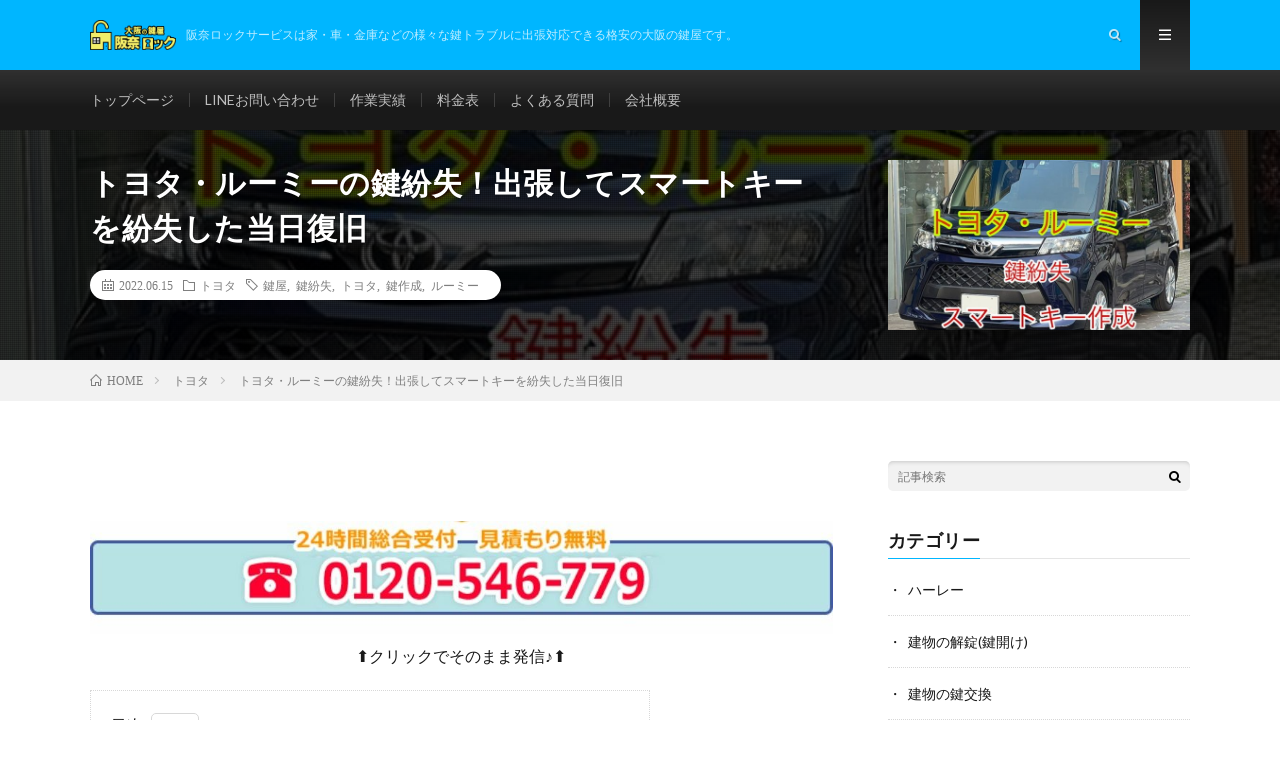

--- FILE ---
content_type: text/html; charset=UTF-8
request_url: https://hannalock.com/toyota/roomy-smartkey
body_size: 53448
content:
<!DOCTYPE html><html dir="ltr" lang="ja" prefix="og: https://ogp.me/ns#" prefix="og: http://ogp.me/ns#"><head prefix="og: http://ogp.me/ns# fb: http://ogp.me/ns/fb# article: http://ogp.me/ns/article#"><meta charset="UTF-8"><link media="all" href="https://hannalock.com/wp/wp-content/cache/autoptimize/css/autoptimize_4266cae1c71f008440876683ab538601.css" rel="stylesheet"><title>トヨタ・ルーミーの鍵紛失！出張してスマートキーを紛失した当日復旧</title><meta name="description" content="⬆️クリックでそのまま発信♪⬆️ 平成30年式トヨタ・ルーミーの鍵紛失。スマートキー/イモビライザーを登録 こ" /><meta name="robots" content="max-snippet:-1, max-image-preview:large, max-video-preview:-1" /><meta name="author" content="阪奈ロック"/><meta name="google-site-verification" content="NZO6bpGc0cBa9nNpVWVfAsfJmRwHsHGkjaJkRdub0YY" /><meta name="keywords" content="鍵屋,鍵紛失,鍵作成,トヨタ,ルーミー" /><link rel="canonical" href="https://hannalock.com/toyota/roomy-smartkey" /><meta name="generator" content="All in One SEO (AIOSEO) 4.9.1" /><meta property="og:locale" content="ja_JP" /><meta property="og:site_name" content="大阪の鍵屋【阪奈ロックサービス】｜鍵開け・鍵交換・鍵作製に出張対応 | 阪奈ロックサービスは家・車・金庫などの様々な鍵トラブルに出張対応できる格安の大阪の鍵屋です。" /><meta property="og:type" content="article" /><meta property="og:title" content="トヨタ・ルーミーの鍵紛失！出張してスマートキーを紛失した当日復旧" /><meta property="og:description" content="⬆️クリックでそのまま発信♪⬆️ 平成30年式トヨタ・ルーミーの鍵紛失。スマートキー/イモビライザーを登録 こ" /><meta property="og:url" content="https://hannalock.com/toyota/roomy-smartkey" /><meta property="article:published_time" content="2022-06-14T16:38:17+00:00" /><meta property="article:modified_time" content="2022-06-20T16:39:35+00:00" /><meta name="twitter:card" content="summary_large_image" /><meta name="twitter:title" content="トヨタ・ルーミーの鍵紛失！出張してスマートキーを紛失した当日復旧" /><meta name="twitter:description" content="⬆️クリックでそのまま発信♪⬆️ 平成30年式トヨタ・ルーミーの鍵紛失。スマートキー/イモビライザーを登録 こ" /><link rel="https://api.w.org/" href="https://hannalock.com/wp-json/" /><link rel="alternate" title="JSON" type="application/json" href="https://hannalock.com/wp-json/wp/v2/posts/3674" /><link rel="alternate" title="oEmbed (JSON)" type="application/json+oembed" href="https://hannalock.com/wp-json/oembed/1.0/embed?url=https%3A%2F%2Fhannalock.com%2Ftoyota%2Froomy-smartkey" /><link rel="alternate" title="oEmbed (XML)" type="text/xml+oembed" href="https://hannalock.com/wp-json/oembed/1.0/embed?url=https%3A%2F%2Fhannalock.com%2Ftoyota%2Froomy-smartkey&#038;format=xml" /><link class="css-async" rel href="https://hannalock.com/wp/wp-content/themes/lionmedia/css/content.css"><link class="css-async" rel href="https://hannalock.com/wp/wp-content/themes/lionmedia/css/icon.css"><link class="css-async" rel href="https://fonts.googleapis.com/css?family=Lato:400,700,900"><meta http-equiv="X-UA-Compatible" content="IE=edge"><meta name="viewport" content="width=device-width, initial-scale=1, shrink-to-fit=no"><link rel="dns-prefetch" href="//www.google.com"><link rel="dns-prefetch" href="//www.google-analytics.com"><link rel="dns-prefetch" href="//fonts.googleapis.com"><link rel="dns-prefetch" href="//fonts.gstatic.com"><link rel="dns-prefetch" href="//pagead2.googlesyndication.com"><link rel="dns-prefetch" href="//googleads.g.doubleclick.net"><link rel="dns-prefetch" href="//www.gstatic.com"><style type="text/css">.l-header,
.searchNavi__title,
.key__cat,
.eyecatch__cat,
.rankingBox__title,
.categoryDescription,
.pagetop,
.contactTable__header .required,
.heading.heading-primary .heading__bg,
.btn__link:hover,
.widget .tag-cloud-link:hover,
.comment-respond .submit:hover,
.comments__list .comment-reply-link:hover,
.widget .calendar_wrap tbody a:hover,
.comments__list .comment-meta,
.ctaPost__btn{background:#00b6ff;}

.heading.heading-first,
.heading.heading-widget::before,
.heading.heading-footer::before,
.btn__link,
.widget .tag-cloud-link,
.comment-respond .submit,
.comments__list .comment-reply-link,
.content a:hover,
.t-light .l-footer,
.ctaPost__btn{border-color:#00b6ff;}

.categoryBox__title,
.dateList__item a[rel=tag]:hover,
.dateList__item a[rel=category]:hover,
.copySns__copyLink:hover,
.btn__link,
.widget .tag-cloud-link,
.comment-respond .submit,
.comments__list .comment-reply-link,
.widget a:hover,
.widget ul li .rsswidget,
.content a,
.related__title,
.ctaPost__btn:hover{color:#00b6ff;}

.c-user01 {color:#000 !important}
.bgc-user01 {background:#000 !important}
.hc-user01:hover {color:#000 !important}
.c-user02 {color:#000 !important}
.bgc-user02 {background:#000 !important}
.hc-user02:hover {color:#000 !important}
.c-user03 {color:#000 !important}
.bgc-user03 {background:#000 !important}
.hc-user03:hover {color:#000 !important}
.c-user04 {color:#000 !important}
.bgc-user04 {background:#000 !important}
.hc-user04:hover {color:#000 !important}
.c-user05 {color:#000 !important}
.bgc-user05 {background:#000 !important}
.hc-user05:hover {color:#000 !important}

.singleTitle {background-image:url("https://hannalock.com/wp/wp-content/uploads/2022/06/A19426E5-6258-408B-93F1-8E4BAE8A581E-640x410.jpeg");}

.content h2{
	position: relative;
	padding: 10px 20px;
	color:#ffffff;
	background:#000000;
}
.content h2::before,.content h2::after{
	content: "";
	position: absolute;
	top: -20px;
	left: 0;
	width: 100%;
	height: 0;
	border: solid 10px transparent;
}
.content h2::before{
	border-bottom-color:#000000;
}
.content h2::after{
	border-bottom-color: rgba(0,0,0,0.15);;
}
.content h3{
	padding: 20px;
	color:#ffffff;
	background:#1f5ad1;
	box-shadow: 0 0 20px rgba(0, 0, 0, 0.15) inset;
}
.content h4{
	padding:20px;
	color:#38b55f;
	border: 1px solid #E5E5E5;
	border-left: 5px solid #15b700;
}
.content h5{
	padding-bottom: 10px;
	color:#191919;
	border-bottom: 3px solid #000000;
}</style><link rel="icon" href="https://hannalock.com/wp/wp-content/uploads/2022/11/cropped-f4205a7fc8c643dc3b86b8c5b1e653d7-32x32.png" sizes="32x32" /><link rel="icon" href="https://hannalock.com/wp/wp-content/uploads/2022/11/cropped-f4205a7fc8c643dc3b86b8c5b1e653d7-192x192.png" sizes="192x192" /><link rel="apple-touch-icon" href="https://hannalock.com/wp/wp-content/uploads/2022/11/cropped-f4205a7fc8c643dc3b86b8c5b1e653d7-180x180.png" /><meta name="msapplication-TileImage" content="https://hannalock.com/wp/wp-content/uploads/2022/11/cropped-f4205a7fc8c643dc3b86b8c5b1e653d7-270x270.png" /><meta property="og:site_name" content="大阪の鍵屋【阪奈ロックサービス】｜鍵開け・鍵交換・鍵作製に出張対応" /><meta property="og:type" content="article" /><meta property="og:title" content="トヨタ・ルーミーの鍵紛失！出張してスマートキーを紛失した当日復旧" /><meta property="og:description" content="⬆️クリックでそのまま発信♪⬆️ 目次 1. 平成30年式トヨタ・ルーミーの鍵紛失。スマートキー/イモビライザーを登録1.1. ルーミー鍵紛失の作業対応1.2. ルーミーのメカニカルキーの作成1.3. イモビライザー/スマートキー初期化→キ" /><meta property="og:url" content="https://hannalock.com/toyota/roomy-smartkey" /><meta property="og:image" content="https://hannalock.com/wp/wp-content/uploads/2022/06/A19426E5-6258-408B-93F1-8E4BAE8A581E-640x410.jpeg" /><meta name="twitter:card" content="summary" /></head><body data-rsssl=1 class="t-dark t-rich"><header class="l-header"><div class="container"><div class="siteTitle"><p class="siteTitle__logo"> <a class="siteTitle__link" href="https://hannalock.com"> <img src="https://hannalock.com/wp/wp-content/uploads/2022/11/409c9145a6ae6378b37496970ba0f597-1.png" class="siteTitle__img" alt="大阪の鍵屋【阪奈ロックサービス】｜鍵開け・鍵交換・鍵作製に出張対応" width="802" height="279" > </a> <span class="siteTitle__sub">阪奈ロックサービスは家・車・金庫などの様々な鍵トラブルに出張対応できる格安の大阪の鍵屋です。</span></p></div><nav class="menuNavi"><ul class="menuNavi__list"><li class="menuNavi__item u-txtShdw"><span class="menuNavi__link icon-search" id="menuNavi__search" onclick="toggle__search();"></span></li><li class="menuNavi__item u-txtShdw"><span class="menuNavi__link menuNavi__link-current icon-menu" id="menuNavi__menu" onclick="toggle__menu();"></span></li></ul></nav></div></header><div class="l-extraNone" id="extra__search"><div class="container"><div class="searchNavi"><div class="searchBox"><form class="searchBox__form" method="get" target="_top" action="https://hannalock.com/" > <input class="searchBox__input" type="text" maxlength="50" name="s" placeholder="記事検索"><button class="searchBox__submit icon-search" type="submit" value="search"> </button></form></div></div></div></div><div class="l-extra" id="extra__menu"><div class="container container-max"><nav class="globalNavi"><ul class="globalNavi__list"><li id="menu-item-12" class="menu-item menu-item-type-post_type menu-item-object-page menu-item-home menu-item-12"><a href="https://hannalock.com/">トップページ</a></li><li id="menu-item-4183" class="menu-item menu-item-type-post_type menu-item-object-page menu-item-4183"><a href="https://hannalock.com/page-4027">LINEお問い合わせ</a></li><li id="menu-item-15" class="menu-item menu-item-type-post_type menu-item-object-page current_page_parent menu-item-15"><a href="https://hannalock.com/blog">作業実績</a></li><li id="menu-item-3973" class="menu-item menu-item-type-post_type menu-item-object-page menu-item-3973"><a href="https://hannalock.com/2022-prricelist-11-23">料金表</a></li><li id="menu-item-287" class="menu-item menu-item-type-post_type menu-item-object-page menu-item-287"><a href="https://hannalock.com/questions">よくある質問</a></li><li id="menu-item-14" class="menu-item menu-item-type-post_type menu-item-object-page menu-item-14"><a href="https://hannalock.com/company-profile">会社概要</a></li></ul></nav></div></div><div class="singleTitle"><div class="container"><div class="singleTitle__heading"><h1 class="heading heading-singleTitle u-txtShdw">トヨタ・ルーミーの鍵紛失！出張してスマートキーを紛失した当日復旧</h1><ul class="dateList dateList-singleTitle"><li class="dateList__item icon-calendar">2022.06.15</li><li class="dateList__item icon-folder"><a class="hc" href="https://hannalock.com/category/toyota" rel="category">トヨタ</a></li><li class="dateList__item icon-tag"><a href="https://hannalock.com/tag/%e9%8d%b5%e5%b1%8b" rel="tag">鍵屋</a>, <a href="https://hannalock.com/tag/%e9%8d%b5%e7%b4%9b%e5%a4%b1" rel="tag">鍵紛失</a>, <a href="https://hannalock.com/tag/%e3%83%88%e3%83%a8%e3%82%bf" rel="tag">トヨタ</a>, <a href="https://hannalock.com/tag/%e9%8d%b5%e4%bd%9c%e6%88%90" rel="tag">鍵作成</a>, <a href="https://hannalock.com/tag/%e3%83%ab%e3%83%bc%e3%83%9f%e3%83%bc" rel="tag">ルーミー</a></li></ul></div><div class="eyecatch eyecatch-singleTitle"> <img src="https://hannalock.com/wp/wp-content/uploads/2022/06/A19426E5-6258-408B-93F1-8E4BAE8A581E-640x410.jpeg" alt="トヨタ・ルーミーの鍵紛失！出張してスマートキーを紛失した当日復旧" width="640" height="410" ></div></div></div><div class="breadcrumb" ><div class="container" ><ol class="breadcrumb__list" itemscope itemtype="http://schema.org/BreadcrumbList"><li class="breadcrumb__item" itemprop="itemListElement" itemscope itemtype="http://schema.org/ListItem"><a href="https://hannalock.com/" itemprop="item"><span class="icon-home" itemprop="name">HOME</span><meta itemprop="position" content="1" /></a></li><li class="breadcrumb__item" itemprop="itemListElement" itemscope itemtype="http://schema.org/ListItem"><a href="https://hannalock.com/category/toyota" itemprop="item"><span itemprop="name">トヨタ</span><meta itemprop="position" content="2" /></a></li><li class="breadcrumb__item">トヨタ・ルーミーの鍵紛失！出張してスマートキーを紛失した当日復旧</li></ol></div></div><div class="l-wrapper"><main class="l-main"><section class="content"><p style="text-align: center;"><a href="tel::0120546779"><img fetchpriority="high" decoding="async" class="wp-image-27 size-large" src="https://hannalock.com/wp/wp-content/uploads/2019/08/photo_editor_ds_1566131416538-1024x155.jpg" alt="阪奈ロックのTEL" width="1024" height="155" /></a>⬆️クリックでそのまま発信♪⬆️</p><div class="outline"> <span class="outline__title">目次</span> <input class="outline__toggle" id="outline__toggle" type="checkbox" checked> <label class="outline__switch" for="outline__toggle"></label><ul class="outline__list outline__list-2"><li class="outline__item"><a class="outline__link" href="#outline__1"><span class="outline__number">1.</span> 平成30年式トヨタ・ルーミーの鍵紛失。スマートキー/イモビライザーを登録</a><ul class="outline__list outline__list-3"><li class="outline__item"><a class="outline__link" href="#outline__1_1"><span class="outline__number">1.1.</span> ルーミー鍵紛失の作業対応</a></li><li class="outline__item"><a class="outline__link" href="#outline__1_2"><span class="outline__number">1.2.</span> ルーミーのメカニカルキーの作成</a></li><li class="outline__item"><a class="outline__link" href="#outline__1_3"><span class="outline__number">1.3.</span> イモビライザー/スマートキー初期化→キー登録</a></li><li class="outline__item"><a class="outline__link" href="#outline__1_4"><span class="outline__number">1.4.</span> トヨタ・ルーミー鍵紛失の作業時間・料金</a></li><li class="outline__item"><a class="outline__link" href="#outline__1_5"><span class="outline__number">1.5.</span> トヨタ・ルーミーの鍵紛失の鍵作成対応エリア</a></li></ul></li></ul></div><h2 id="outline__1">平成30年式トヨタ・ルーミーの鍵紛失。スマートキー/イモビライザーを登録</h2><p>こんばんは、阪奈ロックです😊</p><p><span style="color: #ff0000; background-color: #ccffcc;"><strong>大阪・兵庫・奈良・京都・和歌山で鍵のトラブルでお困りのお客様は是非お問合せ下さい♪</strong></span></p><p>それはそうと知人の鍵屋さんからの紹介で</p><p><span style="color: #ff0000; font-size: 14px; background-color: #ffff00;"><strong>【トヨタ・ルーミーの鍵紛失案件】</strong></span>に行ってきましたー😊</p><p>あ、その前にお客様に電話してからね😅</p><p><span style="background-color: #ccffcc;"><strong>現場に行く前に年式やエンジン始動方などを確認！</strong></span></p><p>色々聞くとルーミーはスマートキーでイモビライザー有りだという事は分かりました。</p><p>弊社のイモビライザー搭載車の鍵紛失料金をお客様に伝えた所、OK貰えたので現場に出動しました😊</p><p>&nbsp;</p><div style="display: inline-block; background: #db4260; padding: 5px 10px; color: #ffffff; border-radius: 5px 5px 0 0;"><strong>依頼を受けさせて頂く際の補足</strong></div><div style="background: #ffffea; padding: 10px; border: 2px solid #db4260;"><p>阪奈ロックではお客様から作業に関してお問合せを頂く際は、トラブル内容を充分にヒアリングし極力料金を伝えてから出動するように心がけています😊</p><p>その方が現地で作業料金トラブルは無いです。</p><p><span style="color: #000000; background-color: #ccffcc;"><strong>全国受け持つ大手鍵屋の電話対応では</strong></span></p><p><span style="color: #000000; background-color: #ccffcc;"><strong>●鍵開け ¥5000〜</strong></span></p><p><span style="color: #000000; background-color: #ccffcc;"><strong>●鍵作成 ¥15000〜</strong></span></p><p><span style="color: #ff0000;"><strong>などなど料金告知は曖昧でハッキリ言わないです。</strong></span></p><p>結果他社スタッフが現地で見積もりすると上記金額より遥かに高いです・・・💦</p><p>なので問い合わせする際は、オペレーターの料金告知が無かったら注意して下さい。</p></div><p style="text-align: center;">⬇️ <span style="color: #ff0000; font-size: 16px;"><strong>トヨタ・ルーミーの鍵紛失車両です</strong></span> ⬇️</p><figure id="attachment_3681" class="wp-caption aligncenter"><img decoding="async" class="wp-image-3681 size-full" title="トヨタ・ルーミーの画像 ※wikiより拝借" src="https://hannalock.com/wp/wp-content/uploads/2022/06/6231EAF2-B723-43B1-AA1D-640D9EC69550.jpeg" alt="トヨタ・ルーミーの画像 ※wikiより拝借" width="640" height="482" /><figcaption class="wp-caption-text">トヨタ・ルーミーの画像 ※wikiより拝借</figcaption></figure><div style="background: #ffffea; padding: 10px; border: dotted 3px #00ccff; border-radius: 10px; word-break: break-all;"><p><strong>車種：<span style="color: #ff0000; font-size: 16px;">ルーミー（ROOMY）</span></strong></p><p><strong>年式：平成30年式</strong></p><p><strong>型式：M900S</strong></p><p><strong>イモビライザー：有り</strong></p><p><strong>エンジン始動方：プッシュスタート</strong></p><p>※スマートキーを所持した状態で、ブレーキペダルを踏みながらプッシュスタートを押すとエンジンが掛かります。</p></div><p>現地に到着しました。和歌山市でしたが大阪の南部で作業していたので高速要らずで来れました😊</p><p>26号線のバイパスが出来てからは高速阪和道を使う機会が減りました。節約大事ですからねー😅</p><p>お客様と合流しルーミーを確認すると、やはりスマートキー/イモビライザー搭載車なんで現地で再度料金確認してから作業に入りました。</p><h3 id="outline__1_1">ルーミー鍵紛失の作業対応</h3><figure id="attachment_3686" class="wp-caption aligncenter"><img decoding="async" class="wp-image-3686 size-full" title="トヨタ・ルーミーのスマートキー画像。両側パワースライドです。" src="https://hannalock.com/wp/wp-content/uploads/2022/06/1E7954E0-6220-44A9-B4BC-6EE91457492E.jpeg" alt="トヨタ・ルーミーのスマートキー画像。両側パワースライドです。" width="640" height="480" /><figcaption class="wp-caption-text">トヨタ・ルーミーのスマートキー画像。両側パワースライドです。</figcaption></figure><div style="background: #ffffea; padding: 15px; border: 1px solid #00ccff; border-radius: 10px; word-break: break-all;"><p><span style="color: #ff0000;"><strong>【トヨタ・ルーミー鍵紛失】鍵作成</strong></span></p><p>① <del>運転席ドア ピッキングにて鍵を解除</del></p><p>※ドアの鍵は開いてました</p><p>② 運転席ドア 鍵穴からメカニカルキー作成</p><p>③ スマートキー/イモビライザー初期設定</p><p>④ スマートキー新規登録</p></div><p>お客様には説明しましたが、こんな流れで鍵を作成します。</p><p>作業にトラブル等が無ければ、上手くいけば30分くらいでスマートキーの復旧が出来ます😊</p><h3 id="outline__1_2">ルーミーのメカニカルキーの作成</h3><figure id="attachment_3689" class="wp-caption aligncenter"><img loading="lazy" decoding="async" class="wp-image-3689 size-full" title="トヨタ・ルーミーの運転席ドア アウターハンドル" src="https://hannalock.com/wp/wp-content/uploads/2022/06/A2B12724-CA7B-4E76-8846-16929A2781FB.jpeg" alt="トヨタ・ルーミーの運転席ドア アウターハンドル" width="640" height="480" /><figcaption class="wp-caption-text">トヨタ・ルーミーの運転席ドア アウターハンドル</figcaption></figure><p>ドア開け作業は今回は無かったので、メカニカルキー作成作業からしていきます。</p><p>ドアを開けるとセキュリティアラームが鳴らなかったので良かったです😁コレで静かに作業が出来ます。</p><p>鍵穴を覗くと<span style="color: #ff0000;"><strong>M424</strong></span>と呼ばれるシリンダーです。</p><p>M424はダイハツ車で採用されているシリンダーですね。</p><p>トヨタ・ルーミーはダイハツ・トールをベースに製造されたOEM車なんで、この辺分かってないとOEM車の鍵作成はハマります😅</p><figure id="attachment_3691" class="wp-caption aligncenter"><img loading="lazy" decoding="async" class="wp-image-3691 size-full" title="トヨタ・ルーミーのメカニカルキーを作成" src="https://hannalock.com/wp/wp-content/uploads/2022/06/A055739F-A448-43D5-B17D-C4E2F907053E.jpeg" alt="トヨタ・ルーミーのメカニカルキーを作成" width="640" height="480" /><figcaption class="wp-caption-text">トヨタ・ルーミーのメカニカルキーを作成</figcaption></figure><p>ルーミーのメカニカルキーが作成出来ました♪</p><p><span style="background-color: #ccffcc;"><strong>メカニカルキーでエンジンを掛ける事は出来ませんが、スマートキーの電池が切れてドアが開かない時はメカニカルキーを使用してドアの鍵を解除するのに必要です。</strong></span></p><p>ダイハツ車はキーシリンダーを外すのはドア内張を外さないと分かりませんが、鍵屋の作業では鍵穴を覗けばキーパターン解読でメカニカルキーは作れます😊</p><p>今回は15分くらいで完了しました♪</p><h3 id="outline__1_3">イモビライザー/スマートキー初期化→キー登録</h3><figure id="attachment_3693" class="wp-caption aligncenter"><img loading="lazy" decoding="async" class="wp-image-3693 size-full" title="トヨタ・ルーミーのプッシュスタート" src="https://hannalock.com/wp/wp-content/uploads/2022/06/64695516-E0CD-4991-853F-6C44DC78A6B0.jpeg" alt="トヨタ・ルーミーのプッシュスタート" width="640" height="480" /><figcaption class="wp-caption-text">トヨタ・ルーミーのプッシュスタート</figcaption></figure><figure id="attachment_3695" class="wp-caption aligncenter"><img loading="lazy" decoding="async" class="wp-image-3695 size-full" title="車内に鍵が無い状態だとエンジン始動が出来ません" src="https://hannalock.com/wp/wp-content/uploads/2022/06/0F0D4FD9-D436-42C6-81FF-677A8ED60D80.jpeg" alt="車内に鍵が無い状態だとエンジン始動が出来ません" width="640" height="640" /><figcaption class="wp-caption-text">車内に鍵が無い状態だとエンジン始動が出来ません</figcaption></figure><p>エンジンスタートはボタン式のプッシュスタートなんで、従来の車と違い鍵穴は有りません😅</p><p>メカニカルキーだけではエンジンを掛ける事は出来ないです。</p><p>プッシュスタートを押してみると車内に登録されたスマートキーがないのでエンジンが掛かりません。</p><p><span style="color: #ff0000;"><strong>盗難防止装置であるイモビライザーが働いています</strong></span>😅</p><p>まぁ鍵が無かってもエンジンが掛かれば車盗り放題ですからねー、多少の防犯システムは当然でしょう。</p><figure id="attachment_3696" class="wp-caption aligncenter"><img loading="lazy" decoding="async" class="wp-image-3696 size-full" title="トヨタ・ルーミーのスマートキーを登録" src="https://hannalock.com/wp/wp-content/uploads/2022/06/5DEAC90A-8DA7-4E63-A4CE-6D102304CF5F.jpeg" alt="トヨタ・ルーミーのスマートキーを登録" width="640" height="480" /><figcaption class="wp-caption-text">トヨタ・ルーミーのスマートキーを登録</figcaption></figure><p>イモビライザーの初期化は防犯上書けませんが、上手く作業が進める事が出来ました♪</p><p><span style="color: #ff0000;"><strong>新規で1個スマートキーを登録しました😊</strong></span></p><p>後から紛失した鍵が見つかってもイモビライザーをリセットしているので、エンジンを掛ける事は出来ません。</p><p>まぁ再登録すればスマートキーは復活します。</p><p>お客様にコチラが登録した鍵を渡す前に、スマートキーの電池交換して動作確認してから渡しました😊</p><p>お客様も鍵紛失した当日に鍵を作成したので喜んでくれました。</p><p><span style="color: #ff0000; background-color: #ccffcc;"><strong>トヨタ・ルーミー鍵紛失案件完了です。</strong></span></p><h3 id="outline__1_4">トヨタ・ルーミー鍵紛失の作業時間・料金</h3><figure id="attachment_3699" class="wp-caption aligncenter"><img loading="lazy" decoding="async" class="wp-image-3699 size-full" title="トヨタ・ルーミーの鍵紛失でお困りなら阪奈ロックにお任せ！" src="https://hannalock.com/wp/wp-content/uploads/2022/06/A19C37C3-5D2F-422C-A42B-7BFC5E491718.jpeg" alt="トヨタ・ルーミーの鍵紛失でお困りなら阪奈ロックにお任せ！" width="640" height="480" /><figcaption class="wp-caption-text">トヨタ・ルーミーの鍵紛失でお困りなら阪奈ロックにお任せ！</figcaption></figure><div style="background: #ffffea; padding: 15px; border: 1px solid #00ccff; border-radius: 10px; word-break: break-all;"><p><strong>【作業時間】</strong></p><p><span style="color: #ff0000; font-size: 16px;"><strong>● 約30分〜60分くらい</strong></span></p><p><strong>【出張費＋鍵の部材費＋作業費】</strong></p><p><span style="font-size: 16px; color: #ff0000;"><strong>● ¥40000〜¥50000-（税抜表示）</strong></span></p><p>※上記料金はイモビライザー搭載車の鍵作成料金です。</p><p>※対応させて頂きます時間（夜間・早朝）やエリアにより料金は多少変動します😅</p></div><h3 id="outline__1_5">トヨタ・ルーミーの鍵紛失の鍵作成対応エリア</h3><p><img loading="lazy" decoding="async" class="aligncenter size-full wp-image-3700" src="https://hannalock.com/wp/wp-content/uploads/2022/06/4D015F5E-A868-409B-B534-6E5A93AF4C16.jpeg" alt="" width="640" height="480" /></p><div style="background: #ffffea; padding: 10px; border: dotted 3px #00ccff; border-radius: 10px; word-break: break-all;"><p><span style="color: #ff0000;"><strong>トヨタ・ルーミーの鍵のトラブル</strong></span></p><p><strong>●スマートキーの全紛失</strong></p><p><strong>●スマートキーのスペアキーの作成</strong></p><p><strong>●キー閉じ込みの鍵の解除</strong></p></div><p>トヨタ・ルーミーの鍵トラブル対応致します！</p><p>料金は多少変わりますが、遠方エリアも受け付けておりますので是非ご連絡下さい😊</p><p><span style="color: #ff0000;"><strong>大阪府</strong></span></p><p>大阪市淀川区｜東淀川区｜西淀川区｜此花区｜北区｜此花区｜都島区｜旭区｜福島区｜鶴見区｜城東区｜中央区｜東成区｜此花区｜港区｜西区｜浪速区｜西成区｜天王寺区｜阿倍野区｜生野区｜大正区｜東住吉区｜平野区｜住吉区｜住之江区</p><p>堺市堺区｜堺市北区｜堺市東区｜堺市中区｜堺市西区｜堺市南区｜堺市美原区</p><p>池田市｜箕面市｜茨木市｜高槻市｜枚方市｜豊中市｜吹田市｜摂津市｜寝屋川市｜交野市｜四條畷市｜大東市｜門真市｜守口市｜東大阪市｜八尾市｜柏原市｜松原市｜藤井寺市｜羽曳野市｜富田林市｜大阪狭山市｜河内長野市｜高石市｜泉大津市｜和泉市｜岸和田市｜貝塚市｜泉佐野市｜泉南市｜阪南市｜泉南郡忠岡町｜泉南郡熊取町｜泉南郡田尻町｜泉南郡岬町｜南河内郡河南町｜南河内郡太子町｜千早赤坂村｜関西空港｜大阪国際空港（伊丹空港）</p><p><span style="color: #ff0000;"><strong>兵庫県</strong></span></p><p>尼崎市｜西宮市｜芦屋市｜伊丹市｜川西市｜宝塚市｜神戸市東灘区｜神戸市灘区｜神戸市中央区｜神戸市兵庫区｜神戸市長田区｜神戸市須磨区｜神戸市北区｜神戸市西区｜神戸市垂水区｜神戸空港</p><p><span style="color: #ff0000;"><b>奈良県</b></span></p><p>奈良市｜大和郡山市｜香芝市｜橿原市｜大和高田市｜葛城市｜桜井市｜天理市｜生駒市｜御所市｜五條市｜大淀町</p><p><span style="color: #ff0000;"><strong>和歌山県</strong></span></p><p>和歌山市｜橋本市｜岩出市｜紀の川市｜海南市</p><p>お電話お待ちしております😊</p><p style="text-align: center;"><a href="tel::0120546779"><img fetchpriority="high" decoding="async" class="wp-image-27 size-large" src="https://hannalock.com/wp/wp-content/uploads/2019/08/photo_editor_ds_1566131416538-1024x155.jpg" alt="阪奈ロックのTEL" width="1024" height="155" /></a>⬆️クリックでそのまま発信♪⬆️</p></section><aside class="related"><h2 class="heading heading-primary">関連する記事</h2><ul class="related__list"><li class="related__item"> <a class="related__imgLink" href="https://hannalock.com/toyota/30prius-addkey" title="プリウス30の鍵を出張してスペアキー作成。在庫品なんで即対応可能"> <img src="https://hannalock.com/wp/wp-content/uploads/2020/09/24107735-7B22-4557-A08D-0BE05083EF6E-150x150.jpeg" alt="プリウス30の鍵を出張してスペアキー作成。在庫品なんで即対応可能" width="150" height="150" > </a><h3 class="related__title"> <a href="https://hannalock.com/toyota/30prius-addkey">プリウス30の鍵を出張してスペアキー作成。在庫品なんで即対応可能</a> <span class="icon-calendar">2020.09.05</span></h3><p class="related__contents">⬆️クリックでそのまま発信♪⬆️ 目次 1. 『プリウスのスペアキーが欲しい！』お客様からお問い合わせ頂き出張して対応しました！1.1. プリウス30[…]</p></li><li class="related__item"> <a class="related__imgLink" href="https://hannalock.com/toyota/raize" title="【トヨタ・ライズ】の鍵を全部紛失しても当日現場で鍵を復旧出来ます"> <img src="https://hannalock.com/wp/wp-content/uploads/2021/01/79F7DC71-C1F2-4ECC-AC13-94A657FE1EBD-150x150.jpeg" alt="【トヨタ・ライズ】の鍵を全部紛失しても当日現場で鍵を復旧出来ます" width="150" height="150" > </a><h3 class="related__title"> <a href="https://hannalock.com/toyota/raize">【トヨタ・ライズ】の鍵を全部紛失しても当日現場で鍵を復旧出来ます</a> <span class="icon-calendar">2021.01.11</span></h3><p class="related__contents">⬆️クリックでそのまま発信♪⬆️ 目次 1. トヨタ・ライズの鍵紛失（鍵を全部なくした！）スマートキー復旧致します！1.1. ライズ鍵作成の流れ1.2[…]</p></li><li class="related__item"> <a class="related__imgLink" href="https://hannalock.com/toyota/70voxy-smartkey" title="ヴォクシーの鍵を全部紛失！失くした鍵を出張して即日最短で作ります"> <img src="https://hannalock.com/wp/wp-content/uploads/2020/09/E3851071-B42C-41A9-95E8-4552FD530BC4-150x150.jpeg" alt="ヴォクシーの鍵を全部紛失！失くした鍵を出張して即日最短で作ります" width="150" height="150" > </a><h3 class="related__title"> <a href="https://hannalock.com/toyota/70voxy-smartkey">ヴォクシーの鍵を全部紛失！失くした鍵を出張して即日最短で作ります</a> <span class="icon-calendar">2020.09.03</span></h3><p class="related__contents">⬆️クリックでそのまま発信♪⬆️ 目次 1. ヴォクシーの鍵を全部紛失。スマートキー｜イモビライザーを出張して登録。即日対応致します！1.1. ヴォク[…]</p></li></ul></aside></main><div class="l-sidebar"><aside class="widget"><div class="searchBox"><form class="searchBox__form" method="get" target="_top" action="https://hannalock.com/" > <input class="searchBox__input" type="text" maxlength="50" name="s" placeholder="記事検索"><button class="searchBox__submit icon-search" type="submit" value="search"> </button></form></div></aside><aside class="widget"><h2 class="heading heading-widget">カテゴリー</h2><ul><li class="cat-item cat-item-221"><a href="https://hannalock.com/category/harley">ハーレー</a></li><li class="cat-item cat-item-22"><a href="https://hannalock.com/category/unlocking">建物の解錠(鍵開け)</a></li><li class="cat-item cat-item-23"><a href="https://hannalock.com/category/key-exchange">建物の鍵交換</a></li><li class="cat-item cat-item-26"><a href="https://hannalock.com/category/key-repairing">建物の鍵修理</a></li><li class="cat-item cat-item-20"><a href="https://hannalock.com/category/safe">金庫</a></li><li class="cat-item cat-item-4"><a href="https://hannalock.com/category/lexus">レクサス</a></li><li class="cat-item cat-item-3"><a href="https://hannalock.com/category/toyota">トヨタ</a></li><li class="cat-item cat-item-6"><a href="https://hannalock.com/category/nissan">日産</a></li><li class="cat-item cat-item-5"><a href="https://hannalock.com/category/honda">ホンダ</a></li><li class="cat-item cat-item-7"><a href="https://hannalock.com/category/mazda">マツダ</a></li><li class="cat-item cat-item-8"><a href="https://hannalock.com/category/subaru">スバル</a></li><li class="cat-item cat-item-9"><a href="https://hannalock.com/category/daihatsu">ダイハツ</a></li><li class="cat-item cat-item-10"><a href="https://hannalock.com/category/suzuki">スズキ</a></li><li class="cat-item cat-item-11"><a href="https://hannalock.com/category/mitsubishi">三菱</a></li><li class="cat-item cat-item-12"><a href="https://hannalock.com/category/hino">日野</a></li><li class="cat-item cat-item-15"><a href="https://hannalock.com/category/yamaha">ヤマハ</a></li><li class="cat-item cat-item-16"><a href="https://hannalock.com/category/benz">メルセデスベンツ</a></li><li class="cat-item cat-item-17"><a href="https://hannalock.com/category/bmw">BMW</a></li><li class="cat-item cat-item-18"><a href="https://hannalock.com/category/volkswagen">フォルクスワーゲン</a></li><li class="cat-item cat-item-19"><a href="https://hannalock.com/category/audi">アウディ</a></li><li class="cat-item cat-item-27"><a href="https://hannalock.com/category/locksmith">鍵屋</a></li><li class="cat-item cat-item-28"><a href="https://hannalock.com/category/otherwise">作業以外ネタ</a></li></ul></aside><aside class="widget"><h2 class="heading heading-widget">アーカイブ</h2><ul><li><a href='https://hannalock.com/2025/12'>2025年12月</a></li><li><a href='https://hannalock.com/2025/11'>2025年11月</a></li><li><a href='https://hannalock.com/2025/10'>2025年10月</a></li><li><a href='https://hannalock.com/2025/09'>2025年9月</a></li><li><a href='https://hannalock.com/2023/08'>2023年8月</a></li><li><a href='https://hannalock.com/2023/07'>2023年7月</a></li><li><a href='https://hannalock.com/2023/06'>2023年6月</a></li><li><a href='https://hannalock.com/2022/11'>2022年11月</a></li><li><a href='https://hannalock.com/2022/10'>2022年10月</a></li><li><a href='https://hannalock.com/2022/09'>2022年9月</a></li><li><a href='https://hannalock.com/2022/08'>2022年8月</a></li><li><a href='https://hannalock.com/2022/07'>2022年7月</a></li><li><a href='https://hannalock.com/2022/06'>2022年6月</a></li><li><a href='https://hannalock.com/2022/05'>2022年5月</a></li><li><a href='https://hannalock.com/2022/04'>2022年4月</a></li><li><a href='https://hannalock.com/2022/03'>2022年3月</a></li><li><a href='https://hannalock.com/2022/02'>2022年2月</a></li><li><a href='https://hannalock.com/2022/01'>2022年1月</a></li><li><a href='https://hannalock.com/2021/12'>2021年12月</a></li><li><a href='https://hannalock.com/2021/10'>2021年10月</a></li><li><a href='https://hannalock.com/2021/04'>2021年4月</a></li><li><a href='https://hannalock.com/2021/03'>2021年3月</a></li><li><a href='https://hannalock.com/2021/02'>2021年2月</a></li><li><a href='https://hannalock.com/2021/01'>2021年1月</a></li><li><a href='https://hannalock.com/2020/12'>2020年12月</a></li><li><a href='https://hannalock.com/2020/11'>2020年11月</a></li><li><a href='https://hannalock.com/2020/10'>2020年10月</a></li><li><a href='https://hannalock.com/2020/09'>2020年9月</a></li><li><a href='https://hannalock.com/2020/08'>2020年8月</a></li><li><a href='https://hannalock.com/2020/07'>2020年7月</a></li><li><a href='https://hannalock.com/2020/06'>2020年6月</a></li><li><a href='https://hannalock.com/2020/05'>2020年5月</a></li><li><a href='https://hannalock.com/2020/04'>2020年4月</a></li><li><a href='https://hannalock.com/2020/03'>2020年3月</a></li><li><a href='https://hannalock.com/2020/02'>2020年2月</a></li><li><a href='https://hannalock.com/2020/01'>2020年1月</a></li><li><a href='https://hannalock.com/2019/12'>2019年12月</a></li><li><a href='https://hannalock.com/2019/11'>2019年11月</a></li><li><a href='https://hannalock.com/2019/10'>2019年10月</a></li><li><a href='https://hannalock.com/2019/09'>2019年9月</a></li><li><a href='https://hannalock.com/2018/09'>2018年9月</a></li><li><a href='https://hannalock.com/2018/07'>2018年7月</a></li><li><a href='https://hannalock.com/2018/06'>2018年6月</a></li><li><a href='https://hannalock.com/2018/03'>2018年3月</a></li><li><a href='https://hannalock.com/2018/02'>2018年2月</a></li><li><a href='https://hannalock.com/2018/01'>2018年1月</a></li><li><a href='https://hannalock.com/2017/12'>2017年12月</a></li><li><a href='https://hannalock.com/2017/10'>2017年10月</a></li><li><a href='https://hannalock.com/2017/09'>2017年9月</a></li><li><a href='https://hannalock.com/2017/08'>2017年8月</a></li><li><a href='https://hannalock.com/2017/05'>2017年5月</a></li><li><a href='https://hannalock.com/2017/04'>2017年4月</a></li><li><a href='https://hannalock.com/2017/03'>2017年3月</a></li><li><a href='https://hannalock.com/2017/01'>2017年1月</a></li></ul></aside><aside class="widget"><h2 class="heading heading-widget">メタ情報</h2><ul><li><a href="https://hannalock.com/wp/wp-login.php">ログイン</a></li><li><a href="https://hannalock.com/feed">投稿フィード</a></li><li><a href="https://hannalock.com/comments/feed">コメントフィード</a></li><li><a href="https://ja.wordpress.org/">WordPress.org</a></li></ul></aside><aside class="widget"><div class="searchBox"><form class="searchBox__form" method="get" target="_top" action="https://hannalock.com/" > <input class="searchBox__input" type="text" maxlength="50" name="s" placeholder="記事検索"><button class="searchBox__submit icon-search" type="submit" value="search"> </button></form></div></aside><aside class="widget"><h2 class="heading heading-widget">最近の投稿</h2><ol class="imgListWidget"><li class="imgListWidget__item"> <a class="imgListWidget__borderBox" href="https://hannalock.com/locksmith/post-4256" title="【空き巣はここを見る】“狙われる家・狙われない家”の決定的な違いとは？｜阪奈ロックサービス"><span> <img src="https://hannalock.com/wp/wp-content/themes/lionmedia/img/img_no_thumbnail.gif" alt="NO IMAGE"> </span></a><h3 class="imgListWidget__title"> <a href="https://hannalock.com/locksmith/post-4256">【空き巣はここを見る】“狙われる家・狙われない家”の決定的な違いとは？｜阪奈ロックサービス</a></h3></li><li class="imgListWidget__item"> <a class="imgListWidget__borderBox" href="https://hannalock.com/locksmith/post-4253" title="【要注意】鍵が壊れる前に必ず起きる“5つの初期症状”｜阪奈ロックサービス"><span> <img width="150" height="150" src="https://hannalock.com/wp/wp-content/uploads/2025/11/ae1a2cc83dbfd3c0bc8c43a525ca77be.jpg" class="attachment-thumbnail size-thumbnail wp-post-image" alt="" decoding="async" loading="lazy" /> </span></a><h3 class="imgListWidget__title"> <a href="https://hannalock.com/locksmith/post-4253">【要注意】鍵が壊れる前に必ず起きる“5つの初期症状”｜阪奈ロックサービス</a></h3></li><li class="imgListWidget__item"> <a class="imgListWidget__borderBox" href="https://hannalock.com/locksmith/post-4250" title="【知らないと危険】玄関の鍵を交換するだけで防犯レベルが劇的に上がる理由｜阪奈ロックサービス"><span> <img width="150" height="150" src="https://hannalock.com/wp/wp-content/uploads/2025/11/ac8a89d3e8798cb046840095c67e28b8-150x150.jpg" class="attachment-thumbnail size-thumbnail wp-post-image" alt="" decoding="async" loading="lazy" /> </span></a><h3 class="imgListWidget__title"> <a href="https://hannalock.com/locksmith/post-4250">【知らないと危険】玄関の鍵を交換するだけで防犯レベルが劇的に上がる理由｜阪奈ロックサービス</a></h3></li><li class="imgListWidget__item"> <a class="imgListWidget__borderBox" href="https://hannalock.com/locksmith/post-4246" title="【実録】深夜の鍵トラブルに出張対応！阪奈ロックサービスが行った「無傷開錠」の現場レポート"><span> <img width="150" height="150" src="https://hannalock.com/wp/wp-content/uploads/2025/11/394cc6c487343cb5cf23bb0eb0e2d3e8-150x150.jpg" class="attachment-thumbnail size-thumbnail wp-post-image" alt="" decoding="async" loading="lazy" /> </span></a><h3 class="imgListWidget__title"> <a href="https://hannalock.com/locksmith/post-4246">【実録】深夜の鍵トラブルに出張対応！阪奈ロックサービスが行った「無傷開錠」の現場レポート</a></h3></li><li class="imgListWidget__item"> <a class="imgListWidget__borderBox" href="https://hannalock.com/locksmith/post-4242" title="【大阪の防犯対策】鍵トラブルを未然に防ぐために今すぐできる5つの対策｜阪奈ロックサービス"><span> <img src="https://hannalock.com/wp/wp-content/themes/lionmedia/img/img_no_thumbnail.gif" alt="NO IMAGE"> </span></a><h3 class="imgListWidget__title"> <a href="https://hannalock.com/locksmith/post-4242">【大阪の防犯対策】鍵トラブルを未然に防ぐために今すぐできる5つの対策｜阪奈ロックサービス</a></h3></li></ol></aside><aside class="widget"><h2 class="heading heading-widget">アーカイブ</h2><ul><li><a href='https://hannalock.com/2025/12'>2025年12月</a></li><li><a href='https://hannalock.com/2025/11'>2025年11月</a></li><li><a href='https://hannalock.com/2025/10'>2025年10月</a></li><li><a href='https://hannalock.com/2025/09'>2025年9月</a></li><li><a href='https://hannalock.com/2023/08'>2023年8月</a></li><li><a href='https://hannalock.com/2023/07'>2023年7月</a></li><li><a href='https://hannalock.com/2023/06'>2023年6月</a></li><li><a href='https://hannalock.com/2022/11'>2022年11月</a></li><li><a href='https://hannalock.com/2022/10'>2022年10月</a></li><li><a href='https://hannalock.com/2022/09'>2022年9月</a></li><li><a href='https://hannalock.com/2022/08'>2022年8月</a></li><li><a href='https://hannalock.com/2022/07'>2022年7月</a></li><li><a href='https://hannalock.com/2022/06'>2022年6月</a></li><li><a href='https://hannalock.com/2022/05'>2022年5月</a></li><li><a href='https://hannalock.com/2022/04'>2022年4月</a></li><li><a href='https://hannalock.com/2022/03'>2022年3月</a></li><li><a href='https://hannalock.com/2022/02'>2022年2月</a></li><li><a href='https://hannalock.com/2022/01'>2022年1月</a></li><li><a href='https://hannalock.com/2021/12'>2021年12月</a></li><li><a href='https://hannalock.com/2021/10'>2021年10月</a></li><li><a href='https://hannalock.com/2021/04'>2021年4月</a></li><li><a href='https://hannalock.com/2021/03'>2021年3月</a></li><li><a href='https://hannalock.com/2021/02'>2021年2月</a></li><li><a href='https://hannalock.com/2021/01'>2021年1月</a></li><li><a href='https://hannalock.com/2020/12'>2020年12月</a></li><li><a href='https://hannalock.com/2020/11'>2020年11月</a></li><li><a href='https://hannalock.com/2020/10'>2020年10月</a></li><li><a href='https://hannalock.com/2020/09'>2020年9月</a></li><li><a href='https://hannalock.com/2020/08'>2020年8月</a></li><li><a href='https://hannalock.com/2020/07'>2020年7月</a></li><li><a href='https://hannalock.com/2020/06'>2020年6月</a></li><li><a href='https://hannalock.com/2020/05'>2020年5月</a></li><li><a href='https://hannalock.com/2020/04'>2020年4月</a></li><li><a href='https://hannalock.com/2020/03'>2020年3月</a></li><li><a href='https://hannalock.com/2020/02'>2020年2月</a></li><li><a href='https://hannalock.com/2020/01'>2020年1月</a></li><li><a href='https://hannalock.com/2019/12'>2019年12月</a></li><li><a href='https://hannalock.com/2019/11'>2019年11月</a></li><li><a href='https://hannalock.com/2019/10'>2019年10月</a></li><li><a href='https://hannalock.com/2019/09'>2019年9月</a></li><li><a href='https://hannalock.com/2018/09'>2018年9月</a></li><li><a href='https://hannalock.com/2018/07'>2018年7月</a></li><li><a href='https://hannalock.com/2018/06'>2018年6月</a></li><li><a href='https://hannalock.com/2018/03'>2018年3月</a></li><li><a href='https://hannalock.com/2018/02'>2018年2月</a></li><li><a href='https://hannalock.com/2018/01'>2018年1月</a></li><li><a href='https://hannalock.com/2017/12'>2017年12月</a></li><li><a href='https://hannalock.com/2017/10'>2017年10月</a></li><li><a href='https://hannalock.com/2017/09'>2017年9月</a></li><li><a href='https://hannalock.com/2017/08'>2017年8月</a></li><li><a href='https://hannalock.com/2017/05'>2017年5月</a></li><li><a href='https://hannalock.com/2017/04'>2017年4月</a></li><li><a href='https://hannalock.com/2017/03'>2017年3月</a></li><li><a href='https://hannalock.com/2017/01'>2017年1月</a></li></ul></aside><aside class="widget"><h2 class="heading heading-widget">カテゴリー</h2><ul><li class="cat-item cat-item-221"><a href="https://hannalock.com/category/harley">ハーレー</a></li><li class="cat-item cat-item-22"><a href="https://hannalock.com/category/unlocking">建物の解錠(鍵開け)</a></li><li class="cat-item cat-item-23"><a href="https://hannalock.com/category/key-exchange">建物の鍵交換</a></li><li class="cat-item cat-item-26"><a href="https://hannalock.com/category/key-repairing">建物の鍵修理</a></li><li class="cat-item cat-item-20"><a href="https://hannalock.com/category/safe">金庫</a></li><li class="cat-item cat-item-4"><a href="https://hannalock.com/category/lexus">レクサス</a></li><li class="cat-item cat-item-3"><a href="https://hannalock.com/category/toyota">トヨタ</a></li><li class="cat-item cat-item-6"><a href="https://hannalock.com/category/nissan">日産</a></li><li class="cat-item cat-item-5"><a href="https://hannalock.com/category/honda">ホンダ</a></li><li class="cat-item cat-item-7"><a href="https://hannalock.com/category/mazda">マツダ</a></li><li class="cat-item cat-item-8"><a href="https://hannalock.com/category/subaru">スバル</a></li><li class="cat-item cat-item-9"><a href="https://hannalock.com/category/daihatsu">ダイハツ</a></li><li class="cat-item cat-item-10"><a href="https://hannalock.com/category/suzuki">スズキ</a></li><li class="cat-item cat-item-11"><a href="https://hannalock.com/category/mitsubishi">三菱</a></li><li class="cat-item cat-item-12"><a href="https://hannalock.com/category/hino">日野</a></li><li class="cat-item cat-item-15"><a href="https://hannalock.com/category/yamaha">ヤマハ</a></li><li class="cat-item cat-item-16"><a href="https://hannalock.com/category/benz">メルセデスベンツ</a></li><li class="cat-item cat-item-17"><a href="https://hannalock.com/category/bmw">BMW</a></li><li class="cat-item cat-item-18"><a href="https://hannalock.com/category/volkswagen">フォルクスワーゲン</a></li><li class="cat-item cat-item-19"><a href="https://hannalock.com/category/audi">アウディ</a></li><li class="cat-item cat-item-27"><a href="https://hannalock.com/category/locksmith">鍵屋</a></li><li class="cat-item cat-item-28"><a href="https://hannalock.com/category/otherwise">作業以外ネタ</a></li></ul></aside><aside class="widget"><h2 class="heading heading-widget">メタ情報</h2><ul><li><a href="https://hannalock.com/wp/wp-login.php">ログイン</a></li><li><a href="https://hannalock.com/feed">投稿フィード</a></li><li><a href="https://hannalock.com/comments/feed">コメントフィード</a></li><li><a href="https://ja.wordpress.org/">WordPress.org</a></li></ul></aside></div></div>  <script type="application/ld+json">{
  "@context": "http://schema.org",
  "@type": "Article ",
  "mainEntityOfPage":{
	  "@type": "WebPage",
	  "@id": "https://hannalock.com/toyota/roomy-smartkey"
  },
  "headline": "トヨタ・ルーミーの鍵紛失！出張してスマートキーを紛失した当日復旧",
  "image": {
	  "@type": "ImageObject",
	  "url": "https://hannalock.com/wp/wp-content/uploads/2022/06/A19426E5-6258-408B-93F1-8E4BAE8A581E-640x410.jpeg",
	  "height": "410",
	  "width": "640"
	    },
  "datePublished": "2022-06-15T01:38:17+0900",
  "dateModified": "2022-06-21T01:39:35+0900",
  "author": {
	  "@type": "Person",
	  "name": "阪奈ロック"
  },
  "publisher": {
	  "@type": "Organization",
	  "name": "大阪の鍵屋【阪奈ロックサービス】｜鍵開け・鍵交換・鍵作製に出張対応",
	  "logo": {
		  "@type": "ImageObject",
		  		    		    "url": "https://hannalock.com/wp/wp-content/uploads/2022/11/409c9145a6ae6378b37496970ba0f597-1.png",
		    "width": "802",
		    "height":"279"
		    		  	  }
  },
  "description": "⬆️クリックでそのまま発信♪⬆️ 目次 1. 平成30年式トヨタ・ルーミーの鍵紛失。スマートキー/イモビライザーを登録1.1. ルーミー鍵紛失の作業対応1.2. ルーミーのメカニカルキーの作成1.3. イモビライザー/スマートキー初期化→キー登録1.4. トヨタ・ルーミー鍵紛失の作業時間・料金1.5. トヨタ・ルーミーの鍵紛失の鍵作成対応エリア 平成30年式トヨタ・ルーミーの鍵紛失。スマートキー/ [&hellip;]"
  }</script> <footer class="l-footer"><div class="container"><div class="pagetop u-txtShdw"><a class="pagetop__link" href="#top">Back to Top</a></div><div class="copySns copySns-noBorder"><div class="copySns__copy"> © Copyright 2026 <a class="copySns__copyLink" href="https://hannalock.com">大阪の鍵屋【阪奈ロックサービス】｜鍵開け・鍵交換・鍵作製に出張対応</a>. <span class="copySns__copyInfo u-none"> 大阪の鍵屋【阪奈ロックサービス】｜鍵開け・鍵交換・鍵作製に出張対応 by <a class="copySns__copyLink" href="http://fit-jp.com/" target="_blank">FIT-Web Create</a>. Powered by <a class="copySns__copyLink" href="https://wordpress.org/" target="_blank">WordPress</a>. </span></div></div></div></footer>  <script type="speculationrules">{"prefetch":[{"source":"document","where":{"and":[{"href_matches":"\/*"},{"not":{"href_matches":["\/wp\/wp-*.php","\/wp\/wp-admin\/*","\/wp\/wp-content\/uploads\/*","\/wp\/wp-content\/*","\/wp\/wp-content\/plugins\/*","\/wp\/wp-content\/themes\/lionmedia-child\/*","\/wp\/wp-content\/themes\/lionmedia\/*","\/*\\?(.+)"]}},{"not":{"selector_matches":"a[rel~=\"nofollow\"]"}},{"not":{"selector_matches":".no-prefetch, .no-prefetch a"}}]},"eagerness":"conservative"}]}</script> <script type="module"  src="https://hannalock.com/wp/wp-content/plugins/all-in-one-seo-pack/dist/Lite/assets/table-of-contents.95d0dfce.js?ver=4.9.1" id="aioseo/js/src/vue/standalone/blocks/table-of-contents/frontend.js-js"></script> <script>function toggle__search(){
	extra__search.className="l-extra";
	extra__menu.className="l-extraNone";
	menuNavi__search.className = "menuNavi__link menuNavi__link-current icon-search ";
	menuNavi__menu.className = "menuNavi__link icon-menu";
}

function toggle__menu(){
	extra__search.className="l-extraNone";
	extra__menu.className="l-extra";
	menuNavi__search.className = "menuNavi__link icon-search";
	menuNavi__menu.className = "menuNavi__link menuNavi__link-current icon-menu";
}</script><script>Array.prototype.forEach.call(document.getElementsByClassName("css-async"),function(e){e.rel = "stylesheet"});</script> </body></html><!-- WP Fastest Cache file was created in 0.891 seconds, on 2026年1月16日 @ 12:26 AM --><!-- via php -->